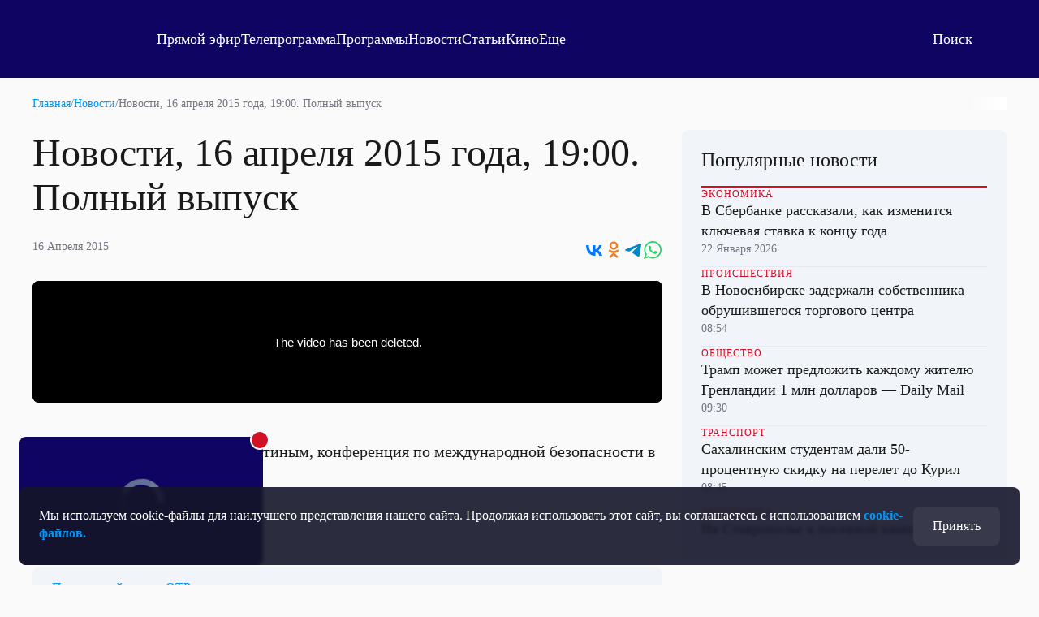

--- FILE ---
content_type: text/html; charset=utf-8
request_url: https://otr.webcaster.pro/iframe/feed/start/api_free_caf1531a907e78b1484b7ebda13c6022_hd/5_1738123590/4fbccfd294ecb0c11c755062db1b147d/4584963421?type_id=&width=100%25&height=100%25
body_size: 541
content:
<meta charset="UTF-8">
<style>
html, body {overflow: hidden}
body {margin: 0;height: 100%;}
</style>
<script src="https://bl.webcaster.pro/assets.js?type=embed&cid=otr" type="text/javascript"></script><span class="webcaster-player" data-autostart="false" data-autostart_with_sound="false" data-cid="otr" data-client_id="5" data-config="config=https://bl.webcaster.pro/feed/start/api_free_caf1531a907e78b1484b7ebda13c6022_hd/5_1738123590/4fbccfd294ecb0c11c755062db1b147d/4584963421?type_id%3D%26width%3D100%2525%26height%3D100%2525%26ref%3Dhttps%253A%252F%252Fotr-online.ru%252Fnews%252Fnovosti--aprelya-43027.html" data-height="100%" data-seeking="true" data-width="100%" href="https://www.webcaster.pro/webcaster_player" id="webcaster_player_e294481">Идет загрузка видео...</span>

--- FILE ---
content_type: text/html
request_url: https://tns-counter.ru/nc01a**R%3Eundefined*otr_tv/ru/UTF-8/tmsec=otr_tv/796374679***
body_size: 13
content:
1F3A671969729122G1769115938:1F3A671969729122G1769115938

--- FILE ---
content_type: text/html; charset=utf-8
request_url: https://otr.webcaster.pro/schedule?uid=12&type_id=&s=7eb96ea008fb64b1315eea4fe4606140&width=100%25&height=100%25&muted=true
body_size: 911
content:
<!DOCTYPE html>
<html lang="ru">
	<head>
		<meta charset="utf-8" />
		<link href="/assets/schedule-ca36d338441c8c4e19a46bbbdb3990c2.css" media="screen" rel="stylesheet" type="text/css" />
		<script src="/assets/schedule-e06abd7125aed74fcf17b59b7878f8d0.js" type="text/javascript"></script>
	</head>
	<body style="margin:0px;overflow: hidden">
		<script src="https://bl.webcaster.pro/assets.js?type=embed&cid=otr" type="text/javascript"></script><span class="webcaster-player" data-autostart="true" data-autostart_with_sound="false" data-cid="otr" data-client_id="5" data-config="config=https://bl.webcaster.pro/feed/start/free_5221082aaf3b2c8d479fd8a462de9a14/5_1585122629/47dd5d64fbbc61f80954f9a7d6ecb7a5/1769159140?sr%3D65%26icons%3D0%26type_id%3D%26seek%3D1769112000" data-height="100%" data-iframe_height="100%" data-iframe_width="100%" data-seeking="true" data-show-pay-window="false" data-tns_heartbeat="true" data-width="100%" href="https://www.webcaster.pro/webcaster_player" id="webcaster_player_e34373">Идет загрузка видео...</span>
		<div class="schedule" style='display:none;'>
			<div data-start="1769094000" data-finish="1769097600" class="program ">
				
			</div>
			<div data-start="1769097600" data-finish="1769101200" class="program ">
				
			</div>
			<div data-start="1769101200" data-finish="1769104800" class="program ">
				
			</div>
			<div data-start="1769104800" data-finish="1769108400" class="program ">
				
			</div>
			<div data-start="1769108400" data-finish="1769112000" class="program ">
				
			</div>
			<div data-start="1769112000" data-finish="1769115600" class="program ">
				
			</div>
			<div data-start="1769115600" data-finish="1769119200" class="program ">
				
			</div>
			<div data-start="1769119200" data-finish="1769122800" class="program ">
				
			</div>
			<div data-start="1769122800" data-finish="1769126400" class="program ">
				
			</div>
			<div data-start="1769126400" data-finish="1769130000" class="program ">
				
			</div>
			<div data-start="1769130000" data-finish="1769133600" class="program ">
				
			</div>
			<div data-start="1769133600" data-finish="1769137200" class="program ">
				
			</div>
			<div data-start="1769137200" data-finish="1769140800" class="program ">
				
			</div>
			<div data-start="1769140800" data-finish="1769144400" class="program ">
				
			</div>
			<div data-start="1769144400" data-finish="1769148000" class="program ">
				
			</div>
			<div data-start="1769148000" data-finish="1769151600" class="program ">
				
			</div>
			<div data-start="1769151600" data-finish="1769155200" class="program ">
				
			</div>
			<div data-start="1769155200" data-finish="1769158800" class="program ">
				
			</div>
			<div data-start="1769158800" data-finish="1769162400" class="program ">
				
			</div>
			<div data-start="1769162400" data-finish="1769166000" class="program ">
				
			</div>
			<div data-start="1769166000" data-finish="1769169600" class="program ">
				
			</div>
			<div data-start="1769169600" data-finish="1769173200" class="program ">
				
			</div>
		</div>
	</body>
</html>


--- FILE ---
content_type: text/xml
request_url: https://bl.webcaster.pro/media/start/api_free_caf1531a907e78b1484b7ebda13c6022_hd/5_1738123590/4fbccfd294ecb0c11c755062db1b147d/4584963421?type_id=&width=100%25&height=100%25&ref=https%3A%2F%2Fotr-online.ru%2Fnews%2Fnovosti--aprelya-43027.html&uid=UTGZGCTO-1DSW-NREK-6M82-V0ETIZH1VQR3&locale=en
body_size: 141
content:
<?xml version="1.0" encoding="UTF-8"?>
<warning type="info">
<message><![CDATA[The video has been deleted.]]></message>
</warning>